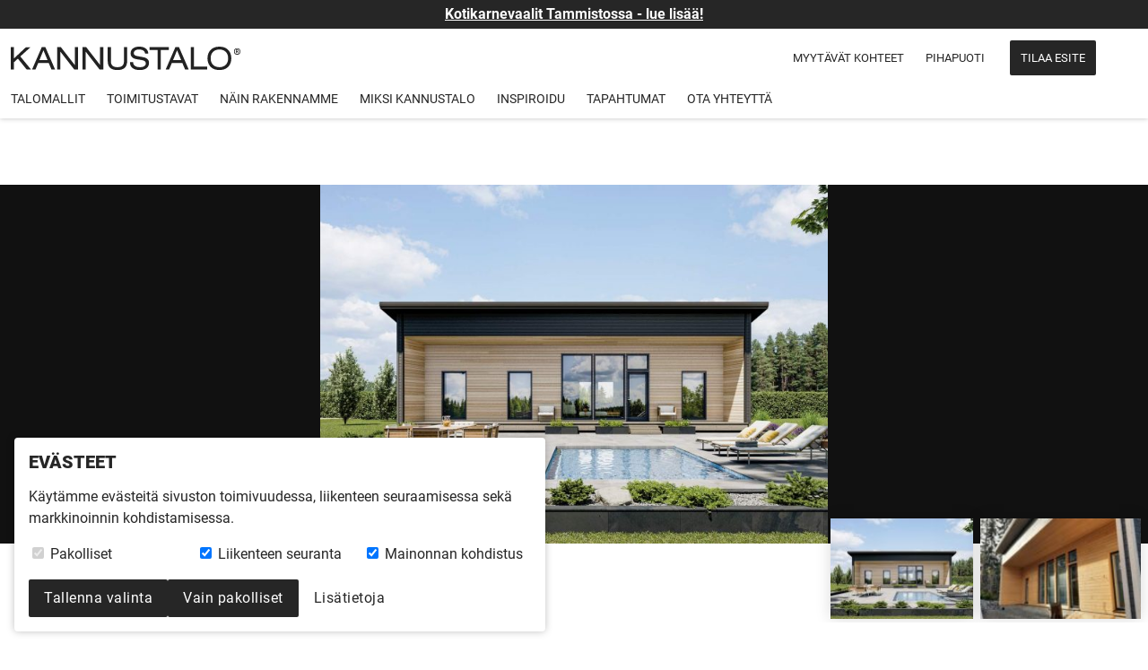

--- FILE ---
content_type: text/html; charset=UTF-8
request_url: https://www.kannustalo.fi/tapahtuma/harmaja-esittely-vantaalla-4/
body_size: 10037
content:
<!DOCTYPE html>
<html class="no-js" lang="fi">
	<head>
        <meta charset="utf-8">
<meta http-equiv="x-ua-compatible" content="ie=edge">
<meta name="viewport" content="width=device-width, initial-scale=1, shrink-to-fit=no">
<meta name="google-site-verification" content="DJPF1fjyPu959qZ1FOgJ8yga2ZCAE7eLI5Rcmcxeih8" />

<link rel="preload" href="/wp-content/themes/kannustalo-wp-theme/dist/styles/fonts.css?id=f0a496cb297691bddc5269cb182c4f0f" as="style">
<link href="/wp-content/themes/kannustalo-wp-theme/dist/styles/fonts.css?id=f0a496cb297691bddc5269cb182c4f0f" rel="stylesheet" media="print" onload="this.media='all'">
<noscript>
	<link href="/wp-content/themes/kannustalo-wp-theme/dist/styles/fonts.css?id=f0a496cb297691bddc5269cb182c4f0f" rel="stylesheet">
</noscript>

<link rel="preload" href="/wp-content/themes/kannustalo-wp-theme/dist/styles/main.css?id=7d686463b608a9ff18b37d5a54e9057f" as="style">
<link rel="preload" href="/wp-content/themes/kannustalo-wp-theme/dist/scripts/main.js?id=705cf15d9d4c9cbbfb3a4c792ff50c54" as="script">

<link rel="preload" href="/wp-content/themes/kannustalo-wp-theme/dist/styles/cookie-notice.css?id=5953acfbc5c92b31357c583fbbbeea24" as="style">
<link rel="preload" href="/wp-content/themes/kannustalo-wp-theme/dist/scripts/cookie-notice.js?id=02473d5ecce4e9a340521319efc72eac" as="script">


<meta name='robots' content='index, follow, max-image-preview:large, max-snippet:-1, max-video-preview:-1' />

	<!-- This site is optimized with the Yoast SEO plugin v25.7 - https://yoast.com/wordpress/plugins/seo/ -->
	<title>Harmaja-esittely Vantaalla - Kannustalo</title>
	<meta name="description" content="Harmaja-esittely Vantaalla. Tervetuloa tutustumaan Kannustaloon!" />
	<link rel="canonical" href="https://www.kannustalo.fi/tapahtuma/harmaja-esittely-vantaalla-4/" />
	<meta property="og:locale" content="fi_FI" />
	<meta property="og:type" content="article" />
	<meta property="og:title" content="Harmaja-esittely Vantaalla - Kannustalo" />
	<meta property="og:description" content="Harmaja-esittely Vantaalla. Tervetuloa tutustumaan Kannustaloon!" />
	<meta property="og:url" content="https://www.kannustalo.fi/tapahtuma/harmaja-esittely-vantaalla-4/" />
	<meta property="og:site_name" content="Kannustalo" />
	<meta property="article:publisher" content="https://www.facebook.com/Kannustalo/" />
	<meta property="article:modified_time" content="2022-11-09T07:21:50+00:00" />
	<meta property="og:image" content="https://www.kannustalo.fi/wp-content/uploads/2018/03/harmaja_128-1024x724.jpg" />
	<meta property="og:image:width" content="2000" />
	<meta property="og:image:height" content="1333" />
	<meta property="og:image:type" content="image/jpeg" />
	<meta name="twitter:card" content="summary_large_image" />
	<meta name="twitter:site" content="@Kannustalo" />
	<script type="application/ld+json" class="yoast-schema-graph">{"@context":"https://schema.org","@graph":[{"@type":"WebPage","@id":"https://www.kannustalo.fi/tapahtuma/harmaja-esittely-vantaalla-4/","url":"https://www.kannustalo.fi/tapahtuma/harmaja-esittely-vantaalla-4/","name":"Harmaja-esittely Vantaalla - Kannustalo","isPartOf":{"@id":"https://www.kannustalo.fi/#website"},"datePublished":"2022-11-08T12:48:25+00:00","dateModified":"2022-11-09T07:21:50+00:00","description":"Harmaja-esittely Vantaalla. Tervetuloa tutustumaan Kannustaloon!","breadcrumb":{"@id":"https://www.kannustalo.fi/tapahtuma/harmaja-esittely-vantaalla-4/#breadcrumb"},"inLanguage":"fi","potentialAction":[{"@type":"ReadAction","target":["https://www.kannustalo.fi/tapahtuma/harmaja-esittely-vantaalla-4/"]}]},{"@type":"BreadcrumbList","@id":"https://www.kannustalo.fi/tapahtuma/harmaja-esittely-vantaalla-4/#breadcrumb","itemListElement":[{"@type":"ListItem","position":1,"name":"Etusivu","item":"https://www.kannustalo.fi/"},{"@type":"ListItem","position":2,"name":"Tapahtumat","item":"https://www.kannustalo.fi/tapahtuma/"},{"@type":"ListItem","position":3,"name":"Harmaja-esittely Vantaalla"}]},{"@type":"WebSite","@id":"https://www.kannustalo.fi/#website","url":"https://www.kannustalo.fi/","name":"Kannustalo","description":"Kauneutta ja Laatua. Me rakennamme taloja, mutta ensisijaisesti kuitenkin - Me teemme Koteja.","publisher":{"@id":"https://www.kannustalo.fi/#organization"},"potentialAction":[{"@type":"SearchAction","target":{"@type":"EntryPoint","urlTemplate":"https://www.kannustalo.fi/?s={search_term_string}"},"query-input":{"@type":"PropertyValueSpecification","valueRequired":true,"valueName":"search_term_string"}}],"inLanguage":"fi"},{"@type":"Organization","@id":"https://www.kannustalo.fi/#organization","name":"Kannustalo Oy","url":"https://www.kannustalo.fi/","logo":{"@type":"ImageObject","inLanguage":"fi","@id":"https://www.kannustalo.fi/#/schema/logo/image/","url":"https://www.kannustalo.fi/wp-content/uploads/2014/11/kannustalo-logo.png","contentUrl":"https://www.kannustalo.fi/wp-content/uploads/2014/11/kannustalo-logo.png","width":174,"height":24,"caption":"Kannustalo Oy"},"image":{"@id":"https://www.kannustalo.fi/#/schema/logo/image/"},"sameAs":["https://www.facebook.com/Kannustalo/","https://x.com/Kannustalo","https://www.instagram.com/kannustalo/","https://www.linkedin.com/company/kannustalo","https://fi.pinterest.com/kannustalo/","https://www.youtube.com/user/KannustaloOy/"]}]}</script>
	<!-- / Yoast SEO plugin. -->


<link rel='stylesheet' id='ktalo-main-css' href='https://www.kannustalo.fi/wp-content/themes/kannustalo-wp-theme/dist/styles/main.css?id=7d686463b608a9ff18b37d5a54e9057f' type='text/css' media='' />
<link rel='stylesheet' id='ktalo-cookie-notice-css' href='https://www.kannustalo.fi/wp-content/themes/kannustalo-wp-theme/dist/styles/cookie-notice.css?id=5953acfbc5c92b31357c583fbbbeea24' type='text/css' media='' />
<script src="https://www.kannustalo.fi/wp-content/themes/kannustalo-wp-theme/dist/scripts/main.js?id=705cf15d9d4c9cbbfb3a4c792ff50c54" id="ktalo-main-js" defer data-wp-strategy="defer"></script>
<script src="https://www.kannustalo.fi/wp-content/themes/kannustalo-wp-theme/dist/scripts/cookie-notice.js?id=02473d5ecce4e9a340521319efc72eac" id="ktalo-cookie-notice-js" defer data-wp-strategy="defer"></script>
<script src="https://www.kannustalo.fi/wp-content/themes/kannustalo-wp-theme/dist/scripts/jquery-scripts.js?id=3bc50dae56966d023ec118a84ea966b8" id="ktalo-jquery-scripts-js" defer data-wp-strategy="defer"></script>
<link rel="https://api.w.org/" href="https://www.kannustalo.fi/wp-json/" /><link rel="alternate" title="JSON" type="application/json" href="https://www.kannustalo.fi/wp-json/wp/v2/tapahtuma/27129" /><link rel="alternate" title="oEmbed (JSON)" type="application/json+oembed" href="https://www.kannustalo.fi/wp-json/oembed/1.0/embed?url=https%3A%2F%2Fwww.kannustalo.fi%2Ftapahtuma%2Fharmaja-esittely-vantaalla-4%2F" />
<link rel="alternate" title="oEmbed (XML)" type="text/xml+oembed" href="https://www.kannustalo.fi/wp-json/oembed/1.0/embed?url=https%3A%2F%2Fwww.kannustalo.fi%2Ftapahtuma%2Fharmaja-esittely-vantaalla-4%2F&#038;format=xml" />
<link rel="icon" href="https://www.kannustalo.fi/wp-content/uploads/2022/03/favicon-32x32-1.png" sizes="32x32" />
<link rel="icon" href="https://www.kannustalo.fi/wp-content/uploads/2022/03/favicon-32x32-1.png" sizes="192x192" />
<link rel="apple-touch-icon" href="https://www.kannustalo.fi/wp-content/uploads/2022/03/favicon-32x32-1.png" />
<meta name="msapplication-TileImage" content="https://www.kannustalo.fi/wp-content/uploads/2022/03/favicon-32x32-1.png" />
				<style type="text/css" id="c4wp-checkout-css">
					.woocommerce-checkout .c4wp_captcha_field {
						margin-bottom: 10px;
						margin-top: 15px;
						position: relative;
						display: inline-block;
					}
				</style>
							<style type="text/css" id="c4wp-v3-lp-form-css">
				.login #login, .login #lostpasswordform {
					min-width: 350px !important;
				}
				.wpforms-field-c4wp iframe {
					width: 100% !important;
				}
			</style>
			
  <link rel="stylesheet" href="/wp-content/themes/kannustalo-wp-theme/dist/styles/top-carousel.css?id=6027843ecef407965099a3ddc5c673d5" fetchpriority="high">
  <script src="/wp-content/themes/kannustalo-wp-theme/dist/scripts/top-carousel.js?id=12045664af2277fa8b8aa4d08f556c00" defer></script>





	<script src="https://lomakkeet.kannustalo.fi/assets/js/chat.js?ver=77718c8f6f9a7fa6" defer data-uuid="a020e354-88d2-40e3-b24f-164f567afd15"></script>
<link rel="preload" href="https://lomakkeet.kannustalo.fi/assets/css/chat.css?ver=9588c23783f4b47c" as="style" onload="this.onload=null;this.rel='stylesheet'">
<noscript>
    <link rel="stylesheet" href="https://lomakkeet.kannustalo.fi/assets/css/chat.css?ver=9588c23783f4b47c">
</noscript>

<style>.lomakkeet-chat-bubble{transform:scale(0.5);opacity:0;pointer-events:none;}</style>

<button class="lomakkeet-chat-bubble" id="lomakkeet-chat-bubble-a020e354-88d2-40e3-b24f-164f567afd15" title="Avaa chat">
    <img src="https://lomakkeet.kannustalo.fi/assets/img/icon/chat.svg" alt="Chat" class="lomakkeet-chat-bubble__icon" width="16" height="16" id="lomakkeet-chat-bubble-icon-a020e354-88d2-40e3-b24f-164f567afd15">
</button>

<script id="lomakkeet-chat-intro-a020e354-88d2-40e3-b24f-164f567afd15" type="application/json">{"id":1,"name":"Intro - nettisivut yleinen","uuid":"a020e354-88d2-40e3-b24f-164f567afd15","messages":["Tervetuloa! Mit\u00e4 n\u00e4ist\u00e4 etsit?"],"form_id":null,"created_at":"2025-10-16T16:12:13.000000Z","updated_at":"2025-10-16T16:12:13.000000Z","form":null,"buttons":[{"id":2,"uuid":"a020e61e-6315-4d99-a41c-c0f899de11fa","label":"Tilaa esitteit\u00e4","type":"choice","url":null,"choice_uuid":"a020e607-a49a-4f7b-bef8-af2704c1a6da","created_at":"2025-10-16T16:20:01.000000Z","updated_at":"2025-10-16T16:20:01.000000Z","pivot":{"chat_choice_id":1,"chat_button_id":2,"position":0}},{"id":5,"uuid":"a020e8d1-8158-4480-92e1-1e8209d7166d","label":"Minulla on kysymys","type":"choice","url":null,"choice_uuid":"a020e7f3-67af-4b58-806e-d4871d4a6ac7","created_at":"2025-10-16T16:27:34.000000Z","updated_at":"2025-10-16T16:27:34.000000Z","pivot":{"chat_choice_id":1,"chat_button_id":5,"position":0}},{"id":8,"uuid":"a0221b17-b852-412b-b54d-854890d7f30f","label":"L\u00f6yd\u00e4 alueesi myyj\u00e4","type":"link","url":"https:\/\/www.kannustalo.fi\/ota-yhteytta\/talomyyjat\/","choice_uuid":null,"created_at":"2025-10-17T06:43:58.000000Z","updated_at":"2025-10-17T06:43:58.000000Z","pivot":{"chat_choice_id":1,"chat_button_id":8,"position":0}}]}</script>

<div class="lomakkeet-chat" id="lomakkeet-chat-a020e354-88d2-40e3-b24f-164f567afd15">
    <div class="lomakkeet-chat-topbar">
        <img src="https://lomakkeet.kannustalo.fi/assets/img/kannustalo-logo-valkoinen.svg" alt="Kannustalo" width="178" height="18" class="lomakkeet-chat-heading">
        <button class="lomakkeet-chat-close-btn" id="lomakkeet-chat-close-btn-a020e354-88d2-40e3-b24f-164f567afd15" title="Sulje chat"><img src="https://lomakkeet.kannustalo.fi/assets/img/icon/close.svg" alt="Chat" width="16" height="16"></button>
    </div>

    <div class="lomakkeet-chat-conversation" id="lomakkeet-chat-conversation-a020e354-88d2-40e3-b24f-164f567afd15">
        <div class="lomakkeet-chat-messages" id="lomakkeet-chat-messages-a020e354-88d2-40e3-b24f-164f567afd15"></div>
    </div>

    <div class="lomakkeet-chat-answer-options" id="lomakkeet-chat-answer-options-a020e354-88d2-40e3-b24f-164f567afd15"></div>
</div>

<script>
	window.dataLayer = window.dataLayer || [];
	function gtag(){dataLayer.push(arguments);}

    window.addEventListener('cookie-consent', function(e) {
        if(e.detail.ad_storage === 'granted') {
			gtag('consent', 'default', e.detail);

			// GTM
            (function(w,d,s,l,i){
				w[l]=w[l]||[];w[l].push({'gtm.start':
				new Date().getTime(),event:'gtm.js'});var f=d.getElementsByTagName(s)[0],
				j=d.createElement(s),dl=l!='dataLayer'?'&l='+l:'';j.async=true;j.src=
				'https://www.googletagmanager.com/gtm.js?id='+i+dl;f.parentNode.insertBefore(j,f);
			})(window,document,'script','dataLayer','GTM-NZXGMF');

			// Meta Pixel
			!function(f,b,e,v,n,t,s)
				{if(f.fbq)return;n=f.fbq=function(){n.callMethod?
				n.callMethod.apply(n,arguments):n.queue.push(arguments)};
				if(!f._fbq)f._fbq=n;n.push=n;n.loaded=!0;n.version='2.0';
				n.queue=[];t=b.createElement(e);t.async=!0;
				t.src=v;s=b.getElementsByTagName(e)[0];
				s.parentNode.insertBefore(t,s)
			}(window, document,'script', 'https://connect.facebook.net/en_US/fbevents.js');
			fbq('init', '1869901953821716');
			fbq('track', 'PageView');
		}

		// Kannustalo custom tracking
		if(e.detail.analytics_storage === 'granted') {
			fetch(`https://analytiikka.kannustalo.fi/page-visit?page=${window.location.href}`, {
				credentials: 'include'
			});
		}
	});
</script>
<link rel="icon" type="image/png" sizes="32x32" href="/wp-content/themes/kannustalo-wp-theme/dist/images/favicon-32x32.png">
<link rel="icon" type="image/png" sizes="16x16" href="/wp-content/themes/kannustalo-wp-theme/dist/images/favicon-16x16.png">
<link rel="shortcut icon" href="/wp-content/themes/kannustalo-wp-theme/dist/images/favicon.ico">
<meta name="theme-color" content="#ffffff">
<link rel="manifest" href="/wp-content/themes/kannustalo-wp-theme/dist/images/manifest.json">

<link rel="apple-touch-icon-precomposed" sizes="180x180" href="/wp-content/themes/kannustalo-wp-theme/dist/images/apple-touch-icon-180x180-precomposed.png">
<link rel="apple-touch-icon-precomposed" sizes="152x152" href="/wp-content/themes/kannustalo-wp-theme/dist/images/apple-touch-icon-152x152-precomposed.png">
<link rel="apple-touch-icon-precomposed" sizes="144x144" href="/wp-content/themes/kannustalo-wp-theme/dist/images/apple-touch-icon-144x144-precomposed.png">
<link rel="apple-touch-icon-precomposed" sizes="120x120" href="/wp-content/themes/kannustalo-wp-theme/dist/images/apple-touch-icon-120x120-precomposed.png">
<link rel="apple-touch-icon-precomposed" sizes="114x114" href="/wp-content/themes/kannustalo-wp-theme/dist/images/apple-touch-icon-114x114-precomposed.png">
<link rel="apple-touch-icon-precomposed" sizes="76x76" href="/wp-content/themes/kannustalo-wp-theme/dist/images/apple-touch-icon-76x76-precomposed.png">
<link rel="apple-touch-icon-precomposed" sizes="72x72" href="/wp-content/themes/kannustalo-wp-theme/dist/images/apple-touch-icon-72x72-precomposed.png">
<link rel="apple-touch-icon-precomposed" href="/wp-content/themes/kannustalo-wp-theme/dist/images/apple-touch-icon-180x180-precomposed.png">

<link rel="mask-icon" href="/wp-content/themes/kannustalo-wp-theme/dist/images/safari-pinned-tab.svg" color="#222222">
<meta name="msapplication-config" content="/wp-content/themes/kannustalo-wp-theme/dist/images/browserconfig.xml">

<link href="/wp-content/themes/kannustalo-wp-theme/dist/styles/print.css?id=cc184fa7e78e1b376187131ac6c1c4e1" rel="stylesheet" media="print">
    </head>

    <body data-rsssl=1 class="wp-singular tapahtuma-template-default single single-tapahtuma postid-27129 wp-theme-kannustalo-wp-theme harmaja-esittely-vantaalla-4">
        

        <header class="header" role="banner">
  <a href="https://www.kannustalo.fi/tapahtuma/kotikarnevaalit-tammistossa/" class="banner-notification">Kotikarnevaalit Tammistossa - lue lisää!</a>

  <div class="header__wrapper">
    <div class="header__top">
      <a class="brand" href="https://www.kannustalo.fi/" aria-label="Siirry etusivulle" title="Siirry etusivulle">
        <img src="/wp-content/themes/kannustalo-wp-theme/dist/images/kannustalo-logo.svg" alt="Kannustalon logo" width="178" height="18">
      </a>

      <nav class="nav nav--top" aria-label="Ylävalikko">
	<div class="nav__menu">
                    <ul id="menu-ylavalikko" class="navbar-nav"><li class="menu-myytavat-kohteet"><a href="https://www.kannustalo.fi/kohteet/">Myytävät kohteet</a></li>
<li class="menu-pihapuoti"><a href="https://kauppa.kannustalo.fi/">Pihapuoti</a></li>
<li class="btn--menu-cta menu-tilaa-esite"><a href="https://www.kannustalo.fi/tilaa-esite/">Tilaa esite</a></li>
</ul>
        	</div>
</nav>

      <a href="https://www.kannustalo.fi/mallisto/suosikit/" class="header__icon-btn" title="Omat suosikit" aria-label="Omat suosikit">
        <svg xmlns="http://www.w3.org/2000/svg" viewBox="0 0 62.3 55"><path d="M43.9 3.6a14.8 14.8 0 0 1 13 21.9v.2C51.6 36.2 37 47.2 31.1 50.9c-5.9-3.7-20.5-14.7-25.7-25.3v-.2a14.8 14.8 0 0 1 13-21.9c2.3 0 5.9.9 10.3 5.1l2.5 2.4 2.5-2.4c4.3-4.1 7.9-5 10.2-5m0-3.6c-5 0-9.4 2.9-12.8 6.1C27.8 2.9 23.3 0 18.4 0A18.4 18.4 0 0 0 2.2 27.2C8.7 40.3 27.3 53 31.1 55c3.8-2 22.4-14.7 28.9-27.8A18.5 18.5 0 0 0 43.9 0z" class="border"/><path fill="none" d="M43.9 0c-5 0-9.4 2.9-12.8 6.1C27.8 2.9 23.3 0 18.4 0A18.4 18.4 0 0 0 2.2 27.2C8.7 40.3 27.3 53 31.1 55c3.8-2 22.4-14.7 28.9-27.8A18.5 18.5 0 0 0 43.9 0z" class="fill"/></svg>      </a>

      <button type="button" class="btn btn--toggle-menu right" id="btn--toggle-menu" aria-label="Avaa päävalikko"><span class="line"></span></button>
    </div>

    <nav class="nav nav--main" aria-label="Päävalikko">
    <div class="nav__menu">
                    <ul id="menu-paavalikko" class="navbar-nav"><li class="dropdown menu-talomallit"><a class="nav-link-dropdown" href="https://www.kannustalo.fi/mallisto/">Talomallit</a><button class="btn btn--toggle-dropdown" aria-label="Näytä alavalikko"><img src="/wp-content/themes/kannustalo-wp-theme/dist/images/icons/arrow-down.svg" alt="" width="16" height="16" class="" loading="lazy"></button>
<ul class="dropdown-menu">
	<li class="menu-hintapeli"><a href="https://www.kannustalo.fi/suunnittele-itse/">Hintapeli</a></li>
	<li class="menu-haku"><a href="https://www.kannustalo.fi/mallisto/#mallihaku">Haku</a></li>
	<li class="menu-auma"><a href="https://www.kannustalo.fi/talomalli/auma/">Auma</a></li>
	<li class="menu-aurora"><a href="https://www.kannustalo.fi/talomalli/aurora/">Aurora</a></li>
	<li class="menu-fregatti"><a href="https://www.kannustalo.fi/talomalli/fregatti/">Fregatti</a></li>
	<li class="menu-harmaja"><a href="https://www.kannustalo.fi/talomalli/harmaja/">Harmaja</a></li>
	<li class="menu-lato"><a href="https://www.kannustalo.fi/talomalli/lato/">Lato</a></li>
	<li class="menu-maininki"><a href="https://www.kannustalo.fi/talomalli/maininki/">Maininki</a></li>
	<li class="menu-maisema"><a href="https://www.kannustalo.fi/talomalli/maisema/">Maisema</a></li>
	<li class="menu-musta"><a href="https://www.kannustalo.fi/talomalli/musta/">MustA</a></li>
	<li class="menu-optimi"><a href="https://www.kannustalo.fi/talomalli/optimi/">Optimi</a></li>
	<li class="menu-rauhala"><a href="https://www.kannustalo.fi/talomalli/rauhala/">Rauhala</a></li>
	<li class="menu-suomi"><a href="https://www.kannustalo.fi/talomalli/suomi/">Suomi</a></li>
	<li class="menu-vapaus"><a href="https://www.kannustalo.fi/talomalli/vapaus/">Vapaus</a></li>
	<li class="menu-vihervaara"><a href="https://www.kannustalo.fi/talomalli/vihervaara/">Vihervaara</a></li>
	<li class="menu-villinki"><a href="https://www.kannustalo.fi/talomalli/villinki/">Villinki</a></li>
	<li class="menu-paritalot"><a href="https://www.kannustalo.fi/talomalli/paritalot/">Paritalot</a></li>
	<li class="menu-piharakennukset"><a href="https://www.kannustalo.fi/piharakennukset/">Piharakennukset</a></li>
	<li class="menu-kaikki"><a href="https://www.kannustalo.fi/mallisto/">Kaikki</a></li>
</ul>
</li>
<li class="dropdown menu-toimitustavat"><a class="nav-link-dropdown" href="https://www.kannustalo.fi/talopaketit/">Toimitustavat</a><button class="btn btn--toggle-dropdown" aria-label="Näytä alavalikko"><img src="/wp-content/themes/kannustalo-wp-theme/dist/images/icons/arrow-down.svg" alt="" width="16" height="16" class="" loading="lazy"></button>
<ul class="dropdown-menu">
	<li class="menu-muuttovalmis"><a href="https://www.kannustalo.fi/talopaketit/muuttovalmis/">Muuttovalmis</a></li>
	<li class="menu-sisusta-itse"><a href="https://www.kannustalo.fi/talopaketit/sisusta-itse/">Sisusta itse</a></li>
	<li class="menu-elementtitoimitus"><a href="https://www.kannustalo.fi/talopaketit/elementtitoimitus/">Elementtitoimitus</a></li>
	<li class="menu-vertailutaulukko"><a href="https://www.kannustalo.fi/talopaketit/vertaile/">Vertailutaulukko</a></li>
	<li class="menu-kotisi-muuntelu"><a href="https://www.kannustalo.fi/toimitustavat/muuntelu/">Kotisi muuntelu</a></li>
	<li class="menu-yksi-pohja-monta-tyylia"><a href="https://www.kannustalo.fi/toimitustavat/yksi-pohja-monta-tyylia/">Yksi pohja – monta tyyliä</a></li>
	<li class="menu-arkkitehtipalvelu"><a href="https://www.kannustalo.fi/talomalli/arkkitehtipalvelu/">Arkkitehti­palvelu</a></li>
</ul>
</li>
<li class="dropdown menu-nain-rakennamme"><a class="nav-link-dropdown" href="https://www.kannustalo.fi/nain-rakennamme/">Näin rakennamme</a><button class="btn btn--toggle-dropdown" aria-label="Näytä alavalikko"><img src="/wp-content/themes/kannustalo-wp-theme/dist/images/icons/arrow-down.svg" alt="" width="16" height="16" class="" loading="lazy"></button>
<ul class="dropdown-menu">
	<li class="menu-rakentamisen-vaiheet"><a href="https://www.kannustalo.fi/nain-rakennamme/rakentajan-opas/">Raken­tamisen vaiheet</a></li>
	<li class="menu-seinarakenne-ja-perustus"><a href="https://www.kannustalo.fi/nain-rakennamme/seinarakenne/">Seinärakenne ja perustus</a></li>
	<li class="menu-kotimaailma"><a href="https://www.kannustalo.fi/nain-rakennamme/kotimaailma/">Kotimaailma</a></li>
	<li class="menu-paljonko-maksaa-rakentaa-talo"><a href="https://www.kannustalo.fi/nain-rakennamme/paljonko-maksaa-rakentaa-talo/">Paljonko maksaa rakentaa talo?</a></li>
	<li class="menu-usein-kysyttya"><a href="https://www.kannustalo.fi/usein-kysytyt-kysymykset/">Usein kysyttyä</a></li>
	<li class="menu-sisustus"><a href="https://www.kannustalo.fi/nain-rakennamme/sisustus/">Sisustus</a></li>
	<li class="menu-vinkkeja-rakentajalle"><a href="https://www.kannustalo.fi/nain-rakennamme/vinkkeja-rakentajalle/">Vinkkejä rakentajalle</a></li>
</ul>
</li>
<li class="dropdown menu-miksi-kannustalo"><a class="nav-link-dropdown" href="https://www.kannustalo.fi/miksi-kannustalo/">Miksi Kannustalo</a><button class="btn btn--toggle-dropdown" aria-label="Näytä alavalikko"><img src="/wp-content/themes/kannustalo-wp-theme/dist/images/icons/arrow-down.svg" alt="" width="16" height="16" class="" loading="lazy"></button>
<ul class="dropdown-menu">
	<li class="menu-aito-kannustalo"><a href="https://www.kannustalo.fi/miksi-kannustalo/aito-kannustalo/">Aito Kannustalo</a></li>
	<li class="menu-kannustaloeko"><a href="https://www.kannustalo.fi/miksi-kannustalo/kannustaloeko/">KannustaloEKO</a></li>
	<li class="menu-hengittava-seinarakenne"><a href="https://www.kannustalo.fi/miksi-kannustalo/hengittava-talo/">Hengittävä seinärakenne</a></li>
	<li class="menu-hintaturva"><a href="https://www.kannustalo.fi/miksi-kannustalo/hintaturva/">Hintaturva</a></li>
	<li class="menu-uskaltaako-nyt-rakentaa"><a href="https://www.kannustalo.fi/uskaltaako-nyt-rakentaa/">Uskaltaako nyt rakentaa?</a></li>
	<li class="menu-talotoimittajan-valinta"><a href="https://www.kannustalo.fi/miksi-kannustalo/talotoimittajan-valinta/">Talotoimittajan valinta</a></li>
	<li class="menu-tutkittua-tyytyvaisyytta"><a href="https://www.kannustalo.fi/tutkittua-tyytyvaisyytta/">Tutkittua tyytyväisyyttä</a></li>
	<li class="menu-kannustalon-taloustietoja"><a href="https://www.kannustalo.fi/kannustalon-tulos/">Kannustalon taloustietoja</a></li>
</ul>
</li>
<li class="dropdown menu-inspiroidu"><a class="nav-link-dropdown" href="https://www.kannustalo.fi/inspiroidu/">Inspiroidu</a><button class="btn btn--toggle-dropdown" aria-label="Näytä alavalikko"><img src="/wp-content/themes/kannustalo-wp-theme/dist/images/icons/arrow-down.svg" alt="" width="16" height="16" class="" loading="lazy"></button>
<ul class="dropdown-menu">
	<li class="menu-rakentajatarinat"><a href="https://www.kannustalo.fi/inspiroidu/kauneimmat-kodit/">Rakentajatarinat</a></li>
	<li class="menu-virtuaalikierrokset"><a href="https://www.kannustalo.fi/inspiroidu/virtuaalikierrokset/">Virtuaalikierrokset</a></li>
	<li class="menu-blogit-ja-some"><a href="https://www.kannustalo.fi/inspiroidu/kannustalo-suosittelee/">Blogit ja some</a></li>
	<li class="menu-messumenestyjat"><a href="https://www.kannustalo.fi/inspiroidu/messumenestyjat/">Messumenestyjät</a></li>
	<li class="menu-yritys"><a href="https://www.kannustalo.fi/inspiroidu/yritys/">Yritys</a></li>
	<li class="menu-sisustajat"><a href="https://www.kannustalo.fi/inspiroidu/sisustajat/">Sisustajat</a></li>
	<li class="menu-asiakkaiden-kuvat"><a href="https://www.kannustalo.fi/inspiroidu/asiakkaiden-kuvat/">Asiakkaiden kuvat</a></li>
	<li class="menu-videot"><a href="https://www.kannustalo.fi/inspiroidu/kannustalo-videot/">Videot</a></li>
</ul>
</li>
<li class="menu-tapahtumat"><a href="https://www.kannustalo.fi/tapahtumat/">Tapahtumat</a></li>
<li class="dropdown menu-ota-yhteytta"><a class="nav-link-dropdown" href="https://www.kannustalo.fi/ota-yhteytta/">Ota yhteyttä</a><button class="btn btn--toggle-dropdown" aria-label="Näytä alavalikko"><img src="/wp-content/themes/kannustalo-wp-theme/dist/images/icons/arrow-down.svg" alt="" width="16" height="16" class="" loading="lazy"></button>
<ul class="dropdown-menu">
	<li class="menu-talomyyjat"><a href="https://www.kannustalo.fi/ota-yhteytta/talomyyjat/">Talo­myyjät</a></li>
	<li class="menu-tehdas"><a href="https://www.kannustalo.fi/ota-yhteytta/tehdas/">Tehdas</a></li>
	<li class="menu-laskutus"><a href="https://www.kannustalo.fi/laskutus/">Laskutus</a></li>
	<li class="menu-tietojen-muutos"><a href="https://www.kannustalo.fi/laskutus/tietojen-muutos/">Tietojen muutos</a></li>
	<li class="menu-palaute"><a href="https://www.kannustalo.fi/ota-yhteytta/palaute/">Palaute</a></li>
	<li class="menu-tyopaikat"><a href="https://www.kannustalo.fi/ota-yhteytta/tyopaikat/">Työpaikat</a></li>
</ul>
</li>
</ul>
                            <ul id="menu-ylavalikko-1" class="navbar-nav navbar-nav--top-mobile"><li class="menu-myytavat-kohteet"><a href="https://www.kannustalo.fi/kohteet/">Myytävät kohteet</a></li>
<li class="menu-pihapuoti"><a href="https://kauppa.kannustalo.fi/">Pihapuoti</a></li>
<li class="btn--menu-cta menu-tilaa-esite"><a href="https://www.kannustalo.fi/tilaa-esite/">Tilaa esite</a></li>
</ul>
            </div>
</nav>
  </div>
</header>
        <main class="main main--banner">
                
    <div class="event-single" >
					<section class="top-carousel top-carousel--has-thumbnails" id="top-carousel">
  <div class="top-carousel__images" role="presentation">
    
          
      <img width="1024" height="724" src="https://www.kannustalo.fi/wp-content/uploads/2018/03/harmaja_128-1024x724.jpg" class="top-carousel__image top-carousel__image--active" alt="harmaja_128" loading="" fetchpriority="high" sizes="(max-width: 1080px) 100vw, 50vw" itemprop="" id="top-carousel-image-24423" decoding="async" srcset="https://www.kannustalo.fi/wp-content/uploads/2018/03/harmaja_128-1024x724.jpg 1024w, https://www.kannustalo.fi/wp-content/uploads/2018/03/harmaja_128-300x212.jpg 300w, https://www.kannustalo.fi/wp-content/uploads/2018/03/harmaja_128-768x543.jpg 768w, https://www.kannustalo.fi/wp-content/uploads/2018/03/harmaja_128-800x566.jpg 800w, https://www.kannustalo.fi/wp-content/uploads/2018/03/harmaja_128-480x339.jpg 480w, https://www.kannustalo.fi/wp-content/uploads/2018/03/harmaja_128-320x226.jpg 320w, https://www.kannustalo.fi/wp-content/uploads/2018/03/harmaja_128-160x113.jpg 160w, https://www.kannustalo.fi/wp-content/uploads/2018/03/harmaja_128-707x500.jpg 707w, https://www.kannustalo.fi/wp-content/uploads/2018/03/harmaja_128.jpg 1403w" />
          
      <img width="1024" height="640" src="https://www.kannustalo.fi/wp-content/uploads/2022/11/harmaja-vantaa-1024x640.jpg" class="top-carousel__image" alt="harmaja-vantaa" loading="lazy" fetchpriority="" sizes="(max-width: 1080px) 100vw, 50vw" itemprop="" id="top-carousel-image-27131" decoding="async" srcset="https://www.kannustalo.fi/wp-content/uploads/2022/11/harmaja-vantaa-1024x640.jpg 1024w, https://www.kannustalo.fi/wp-content/uploads/2022/11/harmaja-vantaa-300x188.jpg 300w, https://www.kannustalo.fi/wp-content/uploads/2022/11/harmaja-vantaa-768x480.jpg 768w, https://www.kannustalo.fi/wp-content/uploads/2022/11/harmaja-vantaa-1536x960.jpg 1536w, https://www.kannustalo.fi/wp-content/uploads/2022/11/harmaja-vantaa-800x500.jpg 800w, https://www.kannustalo.fi/wp-content/uploads/2022/11/harmaja-vantaa-480x300.jpg 480w, https://www.kannustalo.fi/wp-content/uploads/2022/11/harmaja-vantaa-320x200.jpg 320w, https://www.kannustalo.fi/wp-content/uploads/2022/11/harmaja-vantaa-160x100.jpg 160w, https://www.kannustalo.fi/wp-content/uploads/2022/11/harmaja-vantaa.jpg 1600w" />
      </div>

      <div class="top-carousel__thumbnails" id="top-carousel-thumbnails">
              <img src="https://www.kannustalo.fi/wp-content/uploads/2018/03/harmaja_128-160x113.jpg" width="1403" height="992" alt="Lisäkuva 1" class="top-carousel__thumbnail" data-target="top-carousel-image-24423" loading="lazy">
              <img src="https://www.kannustalo.fi/wp-content/uploads/2022/11/harmaja-vantaa-160x100.jpg" width="1600" height="1000" alt="Lisäkuva 2" class="top-carousel__thumbnail" data-target="top-carousel-image-27131" loading="lazy">
          </div>
  </section>		
		<section class="section-content section-content--half model-single__content">
			<div>
				<h1 >Harmaja-esittely Vantaalla</h1>

                                    <p class="info-box"><b>Huom!</b> Tapahtuma on päättynyt.</p>
                
				<p class="text-large" id="event-datetime">
                    <time datetime="2022-11-16" >
                        ke 16.11.2022
                    </time>

                    
                                            <br>klo 17-19
                                    </p>

                <p>
                                            <div itemprop="location" itemtype="https://schema.org/Place" itemscope>
                            <span itemprop="address">Vantaa</span>
                        </div>
                                    </p>

                
                
                                                            
                        <a class="modal" href="https://www.kannustalo.fi/wp-content/uploads/2022/11/harmaja-vantaa-pohja.png">
                            <img width="800" height="705" src="https://www.kannustalo.fi/wp-content/uploads/2022/11/harmaja-vantaa-pohja-800x705.png" class="attachment-tablet-horizontal size-tablet-horizontal" alt="Esittelykohteen pohjakuva" sizes="(max-width: 640px) 100vw, 37rem" loading="lazy" decoding="async" srcset="https://www.kannustalo.fi/wp-content/uploads/2022/11/harmaja-vantaa-pohja-800x705.png 800w, https://www.kannustalo.fi/wp-content/uploads/2022/11/harmaja-vantaa-pohja-300x264.png 300w, https://www.kannustalo.fi/wp-content/uploads/2022/11/harmaja-vantaa-pohja-1024x902.png 1024w, https://www.kannustalo.fi/wp-content/uploads/2022/11/harmaja-vantaa-pohja-768x677.png 768w, https://www.kannustalo.fi/wp-content/uploads/2022/11/harmaja-vantaa-pohja-1536x1353.png 1536w, https://www.kannustalo.fi/wp-content/uploads/2022/11/harmaja-vantaa-pohja-480x423.png 480w, https://www.kannustalo.fi/wp-content/uploads/2022/11/harmaja-vantaa-pohja-320x282.png 320w, https://www.kannustalo.fi/wp-content/uploads/2022/11/harmaja-vantaa-pohja-160x141.png 160w, https://www.kannustalo.fi/wp-content/uploads/2022/11/harmaja-vantaa-pohja-567x500.png 567w, https://www.kannustalo.fi/wp-content/uploads/2022/11/harmaja-vantaa-pohja.png 1800w" />
                        </a>
                                    			</div>

			<div>
				<div >
                    <p><strong>Talomalli:</strong> Harmaja 128 / muunnos<br />
<strong>Huoneistoala:</strong> 125,0 m<sup>2</sup><br />
<strong>Kerrosala:</strong> 140,0 m<sup>2</sup><br />
<strong>Toimitustapa:</strong> Sisusta itse Plus -toimitus <sup><a href="https://www.kannustalo.fi/nain-rakennamme/toimitustavat/sisusta-itse/">(?)</a></sup><br />
<strong>Esittelyvaihe:</strong> Levyvalmis <sup><a href="https://www.kannustalo.fi/tapahtumat/esittelyvaiheet/">(?)</a></sup><br />
<strong>Lämmitys:</strong> Vesikiertoinen lattialämmitys, poistoilmalämpöpumppu.<br />
Koneellinen ilmanvaihto lämmöntalteenotolla.</p>
<p>Talopaketti toimitettu viikolla 30/2022.</p>
<hr />
<h3>Sisusta itse Plus -toimitus</h3>
<p>Sisusta itse Plussassa me teemme tavallisen <a href="https://www.kannustalo.fi/nain-rakennamme/toimitustavat/sisusta-itse/">Sisusta itse -toimituksen</a> lisäksi kaikki vesieristys- ja laatoitustyöt, sekä tasoitamme ja maalaamme kipsilevypinnat.</p>


                    
                                    </div>
			</div>
        </section>

        
                    <section class="section-content">
                <h2 class="text-center">Ammatti&shy;laisemme apunasi</h2>
                <div class="resaler-list" id="resaler-list"><div class="resaler-list__item" data-position="random"><a href="https://www.kannustalo.fi/ota-yhteytta/myyjat/sirkku-kontinen/"><img src="https://www.kannustalo.fi/wp-content/uploads/2016/06/sirkku-kontinen-pieni.jpg" width="240" height="200" loading="lazy" class="resaler-list__image" alt="Sirkku Kontinen henkilökuva"></a><a href="https://www.kannustalo.fi/ota-yhteytta/myyjat/sirkku-kontinen/"><h3 class="resaler-list__name">Sirkku Kontinen</h3></a><a href="tel:050 538 0268" class="resaler-list__phone">050 538 0268</a><a href="mailto:sirkku.kontinen@kannustalo.fi" class="resaler-list__email">sirkku.kontinen@kannustalo.fi</a><p>Uusimaa, Kanta-Häme</p><a href="https://www.kannustalo.fi/ota-yhteytta/myyjat/sirkku-kontinen/" class="btn resaler-list__btn">Ota yhteyttä Sirkkuun</a></div></div>
            </section>
        
        
        
        <section class="section-with-bg newsletter-form">
    <div class="section-inner">
        <h2 class="text-center">Tilaa uutiskirjeemme</h2>
        <p class="text--large" style="text-align: center; margin-bottom: 0.5rem;">Saat ensimmäisenä tietoa alueesi taloesittelyistä, uutuuksista sekä tarjouksista.</p>
<p style="margin-top: 0px; text-align: center;">Tilaamalla hyväksyt <a href="https://www.kannustalo.fi/kayttoehdot/">Käyttöehtomme</a> ja <a href="https://www.kannustalo.fi/kayttoehdot/tietosuojaseloste/">Tietosuojaselosteen</a>.</p>

        <script src="https://lomakkeet.kannustalo.fi/assets/js/form.js?ver=af5b0b2ae72f2bf8" defer></script>
<link rel="preload" href="https://lomakkeet.kannustalo.fi/assets/css/newsletter-form.css?ver=045e054c9c4b975c" as="style" onload="this.onload=null;this.rel='stylesheet'">
<noscript>
    <link rel="stylesheet" href="https://lomakkeet.kannustalo.fi/assets/css/newsletter-form.css?ver=045e054c9c4b975c">
</noscript>

<form id="lomakkeet-form" class="lomakkeet-newsletter-form" action="https://lomakkeet.kannustalo.fi/uutiskirje-lomake" method="POST">
    <input type="email" name="email" id="email" required placeholder="Sähköpostiosoite*" aria-label="Sähköpostiosoite">

    <input type="text" name="postal_code" id="postal_code" required placeholder="Postinumero*" aria-label="Postinumero">

    <div class="totally-innocent-field" aria-hidden="true">
    <label for="delivery_address">Olen robotti</label>
    <input type="text" name="delivery_address" id="delivery_address" tabindex="-1" autocomplete="off">
</div>
    <button class="btn btn--invert" id="lomakkeet-submit-btn">Tilaa</button>

    <div id="lomakkeet-errors" class="errors"></div>
</form>
    </div>

    <img width="1024" height="683" src="https://www.kannustalo.fi/wp-content/uploads/2016/07/willa-aawa-002-1024x683.jpg" class="section-with-bg__image" alt="" loading="lazy" sizes="100vw" decoding="async" srcset="https://www.kannustalo.fi/wp-content/uploads/2016/07/willa-aawa-002.jpg 1024w, https://www.kannustalo.fi/wp-content/uploads/2016/07/willa-aawa-002-300x200.jpg 300w, https://www.kannustalo.fi/wp-content/uploads/2016/07/willa-aawa-002-800x534.jpg 800w, https://www.kannustalo.fi/wp-content/uploads/2016/07/willa-aawa-002-480x320.jpg 480w, https://www.kannustalo.fi/wp-content/uploads/2016/07/willa-aawa-002-320x213.jpg 320w, https://www.kannustalo.fi/wp-content/uploads/2016/07/willa-aawa-002-160x107.jpg 160w" />
</section>
        <section class="section-content section-content--wide brochures" style="background-image: url(https://www.kannustalo.fi/wp-content/uploads/2025/01/maisema-101-ulko.jpg)">
	<div class="brochures__content fadein-effect fadein-effect--up">
		<h2>Tilaa uusi Maisema-mallisto ilmaiseksi kotiisi!</h2>
		<p class="text-ingress"></p>
		<p><a href="https://www.kannustalo.fi/tilaa-esite/" class="btn btn--inline btn--invert">Tilaa esite</a></p>
	</div>
</section>            </div>
        </main>

        <script src="/wp-content/themes/kannustalo-wp-theme/dist/scripts/popup-notification.js?id=61fbe9c3c7039a4cae6e72af6fa47ff2" defer></script>

    <link rel="preload" href="/wp-content/themes/kannustalo-wp-theme/dist/styles/popup-notification.css?id=f830cac2c3f51550b88dae239751fbd7" as="style" onload="this.onload=null;this.rel='stylesheet'">
    <noscript>
        <link rel="stylesheet" href="/wp-content/themes/kannustalo-wp-theme/dist/styles/popup-notification.css?id=f830cac2c3f51550b88dae239751fbd7">
    </noscript>

    <div class="popup__background" id="ktalo-popup" data-id="popup-34870" data-interval="345600" data-inherit="" title="Sulje klikkaamalla">
        <div class="popup popup--normal" title="">
            <div class="popup__image" data-background-image="https://www.kannustalo.fi/wp-content/uploads/2025/12/tammisto-kotikarnevaalit-800x442.jpg">
                <p class="popup__heading">Koti&shy;karne&shy;vaalit Tammis&shy;tossa!</p>
            </div>

            <div class="popup__content-wrapper">
                <div class="popup__content">
                                                                                <p class="popup__text">Kannustalon Kotimaailma juhlii 1-vuotissyntymäpäiväänsä, juhlistamme syntymäpäivää Kotikarnevaalin merkeissä, tervetuloa!</p>
                            
                            <a href="https://www.kannustalo.fi/tapahtuma/kotikarnevaalit-tammistossa/?utm_source=popup" target="" class="btn btn--inline">Avaa tapahtuma</a>
                                            </div>
            </div>

            <button class="popup__close-btn" id="ktalo-popup-close-btn" title="Sulje klikkaamalla">X</button>
        </div>
    </div>

        

        <section class="section-content contact-us">
    <h3 class="contact-us__heading">Kysy lisää - aloitetaan yhdessä kotisi suunnittelu</h3>
    <p>Olitpa vasta haaveiluvaiheessa tai jo valmiina toteutukseen, talomyyjämme auttavat sinua suunnittelemaan juuri sinulle sopivan kodin.</p>
    <div class="btn-group btn-group--center contact-us__links">
                    <a href="https://www.kannustalo.fi/ota-yhteytta/talomyyjat/" class="btn btn--invert btn--inline">Etsi lähin myyjäsi</a>
                    <a href="https://www.kannustalo.fi/ota-yhteytta/" class="btn btn--invert btn--inline">Ota yhteyttä</a>
                    <a href="https://www.kannustalo.fi/tilaa-esite/" class="btn btn--invert btn--inline">Tilaa esite</a>
            </div>
</section>	
<footer class="page-footer">
	<div class="footer-wrapper">
		<nav class="page-footer__menu hidden-print" aria-label="Alatunniste valikko">
			<div class="row row-padding">
				<div id="menu-footer-navigation-1" class="page-footer__menu__block small-6 medium-3 columns"><ul class="menu"><li class="menu-tilaa-esite"><a href="https://www.kannustalo.fi/tilaa-esite/">Tilaa esite</a></li>
<li class="menu-palaute"><a href="https://www.kannustalo.fi/ota-yhteytta/palaute/">Palaute</a></li>
</ul></div><div id="menu-footer-navigation-2" class="page-footer__menu__block small-6 medium-3 columns"><ul class="menu"><li class="menu-talomyyjat"><a href="https://www.kannustalo.fi/ota-yhteytta/talomyyjat/">Talo&shy;myyjät</a></li>
<li class="menu-usein-kysyttya"><a href="https://www.kannustalo.fi/usein-kysytyt-kysymykset/">Usein kysyttyä</a></li>
</ul></div><div id="menu-footer-navigation-3" class="page-footer__menu__block small-6 medium-3 columns"><ul class="menu"><li class="menu-yhteystiedot"><a href="https://www.kannustalo.fi/ota-yhteytta/tehdas/">Yhteystiedot</a></li>
<li class="menu-omat-suosikit"><a href="https://www.kannustalo.fi/mallisto/suosikit/">Omat suosikit</a></li>
</ul></div><div id="menu-footer-navigation-4" class="page-footer__menu__block small-6 medium-3 columns"><ul class="menu"><li class="menu-tyopaikat"><a href="https://www.kannustalo.fi/ota-yhteytta/tyopaikat/">Työpaikat</a></li>
<li class="menu-lehdisto"><a href="https://www.kannustalo.fi/lehdisto/">Lehdistö</a></li>
</ul></div>			</div>
		</nav>

		<div class="global-footer">
			<div class="row collapse">
				<div class="small-12 columns text-center">
					<p><a href="https://www.kannustalo.fi/" class="brand-footer"><img src="/wp-content/themes/kannustalo-wp-theme/dist/images/kannustalo-logo-white.svg" alt="Kannustalon valkoinen logo" width="250" height="25" loading="lazy"></a></p>
				</div>
			</div>

			<div class="row collapse footer-description">
				<div class="small-12 columns">
											<p style="text-align: center;">Kannustalo. Kaunein valmistalo &#8211; muuttovalmis tai talopaketti. Tilaa Suomen kaunein omakotitalo. Mietitään yhdessä sopiva talomalli juuri teidän perheelle.</p>

					
					<div class="social-links">
                    
            <a class="social-links__item" href="https://www.facebook.com/kannustalo" target="_blank" rel="noopener noreferrer nofollow">
                <img class="social-links__img" src="/wp-content/themes/kannustalo-wp-theme/dist/images/icons/facebook.svg" alt="facebook profiili" width="24" height="24" loading="lazy"/>
            </a>
                    
            <a class="social-links__item" href="https://www.instagram.com/kannustalo" target="_blank" rel="noopener noreferrer nofollow">
                <img class="social-links__img" src="/wp-content/themes/kannustalo-wp-theme/dist/images/icons/instagram.svg" alt="instagram profiili" width="24" height="24" loading="lazy"/>
            </a>
                    
            <a class="social-links__item" href="https://www.youtube.com/@KannustaloOy" target="_blank" rel="noopener noreferrer nofollow">
                <img class="social-links__img" src="/wp-content/themes/kannustalo-wp-theme/dist/images/icons/youtube.svg" alt="youtube profiili" width="24" height="24" loading="lazy"/>
            </a>
                    
            <a class="social-links__item" href="https://www.pinterest.com/kannustalo" target="_blank" rel="noopener noreferrer nofollow">
                <img class="social-links__img" src="/wp-content/themes/kannustalo-wp-theme/dist/images/icons/pinterest.svg" alt="pinterest profiili" width="24" height="24" loading="lazy"/>
            </a>
                    
            <a class="social-links__item" href="https://www.tiktok.com/@kannustalo" target="_blank" rel="noopener noreferrer nofollow">
                <img class="social-links__img" src="/wp-content/themes/kannustalo-wp-theme/dist/images/icons/tiktok.svg" alt="tiktok profiili" width="24" height="24" loading="lazy"/>
            </a>
            </div>

					<div class="quality-assurance">
                    
            <a href="https://zeckit.com/selvitys/FI/1642109-6?section=quickcheck" class="quality-assurance__item" target="_blank" rel="noopener noreferrer nofollow">
                <img class="quality-assurance__image" src="https://www.kannustalo.fi/wp-content/uploads/2023/10/luotettava-kumppani-logo.svg" alt="Luotettava kumppani" width="793" height="393" loading="lazy">
            </a>
                    
            <a href="https://www.finotrol.fi/" class="quality-assurance__item" target="_blank" rel="noopener noreferrer nofollow">
                <img class="quality-assurance__image" src="https://www.kannustalo.fi/wp-content/uploads/2023/10/finotrol-logo.svg" alt="Finotrol" width="867" height="123" loading="lazy">
            </a>
                    
            <a href="https://www.pientaloteollisuus.fi/" class="quality-assurance__item" target="_blank" rel="noopener noreferrer nofollow">
                <img class="quality-assurance__image" src="https://www.kannustalo.fi/wp-content/uploads/2023/10/ptt-logo.svg" alt="Pientaloteollisuus" width="261" height="108" loading="lazy">
            </a>
                    
            <a href="https://www.asiakastieto.fi/yritykset/fi/kannustalo-oy/16421096/yleiskuva" class="quality-assurance__item" target="_blank" rel="noopener noreferrer nofollow">
                <img class="quality-assurance__image" src="https://www.kannustalo.fi/wp-content/uploads/2026/01/asiakastieto-suomen-vahvimmat-platina-light.svg" alt="Asiakastieto" width="128" height="88" loading="lazy">
            </a>
                    
            <a href="https://www.kauppalehti.fi/yritykset/yritys/menestyjat/1642109-6" class="quality-assurance__item" target="_blank" rel="noopener noreferrer nofollow">
                <img class="quality-assurance__image" src="https://www.kannustalo.fi/wp-content/uploads/2025/07/kauppalehti-kestomenestyja-2023-2025.svg" alt="Kauppalehti menestyjä" width="800" height="800" loading="lazy">
            </a>
                    
            <a href="https://www.kannustalo.fi/euroopan-unionin-osarahoittama-hanke/" class="quality-assurance__item" >
                <img class="quality-assurance__image" src="https://www.kannustalo.fi/wp-content/uploads/2024/08/eu-rahoitettu-vaaka.png" alt="EU-rahoitus lisätietosivu" width="200" height="48" loading="lazy">
            </a>
            </div>
				</div>
			</div>
		</div>
	</div>

			<div class="page-footer__terms text-center"><p style="text-align: center;">© Kannustalo Oy – <a class="hidden-print" href="https://www.kannustalo.fi/tietosuoja/">Tietosuoja</a>, <a href="https://www.kannustalo.fi/kayttoehdot/">käyttöehdot</a>, <a href="https://www.kannustalo.fi/kayttoehdot/evasteasetukset/">evästeasetukset</a> ja <a href="https://www.kannustalo.fi/ilmoituskanava/">whistleblowing-ilmoituskanava</a></p>
</div>
	</footer>
        
    </body>
</html>
<!-- Cached for great performance - Debug: cached@1769781800 -->

--- FILE ---
content_type: text/css; charset=utf-8
request_url: https://www.kannustalo.fi/wp-content/themes/kannustalo-wp-theme/dist/styles/popup-notification.css?id=f830cac2c3f51550b88dae239751fbd7
body_size: -920
content:
.popup{align-items:center;background:#fff;border-radius:4px;box-shadow:0 0 1rem rgba(0,0,0,.25);cursor:auto;display:flex;flex-direction:column;height:100%;max-height:32rem;max-width:45rem;overflow:hidden;position:relative;text-align:center;width:100%}.popup--form{max-height:40rem;overflow:auto;text-align:left}@media screen and (min-width:641px){.popup--form{flex-direction:row;overflow:hidden}}.popup__background{align-items:center;background:rgba(0,0,0,.25);bottom:0;cursor:pointer;display:flex;justify-content:center;left:0;opacity:0;padding:1rem;pointer-events:none;position:fixed;right:0;top:0;transition:opacity .2s;z-index:100}.popup__background--show{display:flex;opacity:1;pointer-events:auto}@media print{.popup__background{display:none}}.popup__image{align-items:center;background-color:#9c9c9c;background-position:50%;background-size:cover;color:#fff;display:flex;height:100%;justify-content:center;padding:1rem;position:relative;text-align:center;width:100%}@media screen and (min-width:641px){.popup--form .popup__image{max-width:20rem}}.popup--form .popup__content-wrapper{height:100%}@media screen and (min-width:641px){.popup--form .popup__content-wrapper{overflow:auto}}.popup__content{padding:1rem 1rem 1.5rem;width:100%}.popup--form .popup__content{padding:1rem}.popup__heading{font-size:3rem;font-weight:900;line-height:1.25;margin:0;text-transform:uppercase;z-index:1}.popup__heading:before{background:rgba(0,0,0,.25);bottom:0;content:"";left:0;position:absolute;right:0;top:0;z-index:-1}.popup__text{font-size:1.25rem;margin-top:0}.popup__close-btn{background:#262626;border:none;border-bottom-left-radius:4px;color:#fff;cursor:pointer;font-size:1rem;font-weight:700;height:2rem;line-height:1rem;padding:.5rem;position:absolute;right:0;top:0;transition:background .1s;width:2rem;z-index:1}.popup__close-btn:hover{background:#727272}


--- FILE ---
content_type: text/css; charset=utf-8
request_url: https://www.kannustalo.fi/wp-content/themes/kannustalo-wp-theme/dist/styles/top-carousel.css?id=6027843ecef407965099a3ddc5c673d5
body_size: -1092
content:
.top-carousel{contain:content;height:auto;margin-bottom:2rem;max-width:100%;position:relative;width:100%}.top-carousel--has-thumbnails{margin-bottom:1rem}@media screen and (min-width:1081px){.top-carousel--has-thumbnails{margin-bottom:0}}.top-carousel__images{background:#111;display:flex;height:auto;justify-content:center}@media screen and (min-width:1081px){.top-carousel__images{height:calc(100vh - 18rem);overflow:hidden}.main--banner .top-carousel__images{height:calc(100vh - 20rem)}}.top-carousel__image{display:none;height:100%;-o-object-fit:contain;object-fit:contain;width:100%}.top-carousel__image--active{display:block}.top-carousel__thumbnails{display:flex;flex-wrap:wrap;justify-content:center;margin-top:-1.5rem;padding:0 .25rem;width:100%}@media screen and (min-width:1081px){.top-carousel__thumbnails{justify-content:flex-end;margin-top:-2rem}}.top-carousel__thumbnail{background:#9c9c9c;box-shadow:0 0 1rem rgba(0,0,0,.15);cursor:pointer;height:3rem;margin:.25rem;transition:transform .1s;width:auto}@media screen and (min-width:641px){.top-carousel__thumbnail{height:5rem}}@media screen and (min-width:1081px){.top-carousel__thumbnail{height:7rem}}.top-carousel__thumbnail:hover{transform:scale(1.05)}.top-carousel__thumbnail:active{transform:scale(1);transition:transform 0s}


--- FILE ---
content_type: text/css; charset=utf-8
request_url: https://www.kannustalo.fi/wp-content/themes/kannustalo-wp-theme/dist/styles/print.css?id=cc184fa7e78e1b376187131ac6c1c4e1
body_size: -1099
content:
@media print{#ld-chat-app,#ld-cta-app,.btn--flip-image,.custom-chat-tooltip,.custom-chatbtn-offline,.custom-chatbtn-online,.gw-smartbot-form,.hidden-print,.ld-chat-bot,.ld-cta-bot,.model-single__image-thumbnails,.nav,.slick-arrow,iframe[id*=groweoapp-]{display:none!important}.brand{float:none;margin:em(20) auto;text-align:center}.main,.wrapper{width:100%!important}.main{float:none!important}.model-single__carousel-container{float:right;width:50%!important}.model-single__carousel-container>.columns{width:100%!important}.model-description p{margin:0 0 .7em;padding:0}.section-heading--model+.text-large{margin-bottom:0}.slick-slide,.slick-track{transform:none!important;width:100%!important}.slick-slide{left:0!important;margin:0 0 em(20);opacity:1!important;position:relative!important;right:0!important;top:0!important}.slick-slide img{max-width:100%!important}.slick-slider .slick-list,.slick-slider .slick-track{transform:none}.slick-list{height:auto!important}.page-footer{text-align:center}.model-single__variations{page-break-before:always}.hidden-print{display:none}}


--- FILE ---
content_type: image/svg+xml
request_url: https://www.kannustalo.fi/wp-content/themes/kannustalo-wp-theme/dist/images/kannustalo-logo.svg
body_size: -454
content:
<svg xmlns="http://www.w3.org/2000/svg" width="178.031" height="18" viewBox="0 0 178.031 18">
  <defs>
    <style>
      .cls-1 {
        fill: #222;
        fill-rule: evenodd;
      }
    </style>
  </defs>
  <path id="NEW_LOGO" data-name="NEW LOGO" class="cls-1" d="M28.305,61.5h3.4L23.365,51.47l7.9-7.1h-3.5l-9.3,8.616V44.366H16V61.5h2.47V55.91l3.03-2.76L28.305,61.5h0Zm16.21-7.2H38.2l3.123-7.584L44.515,54.3h0Zm3.03,7.2h2.82L42.837,44.366h-2.82L32.49,61.5h2.657l2.121-4.992h8.157L47.545,61.5h0Zm17.688,0H68.1V44.366h-2.47V58H65.582l-10.7-13.632H52.019V61.5h2.47V47.87h0.047L65.233,61.5h0Zm19.636,0h2.866V44.366h-2.47V58H85.219l-10.7-13.632H71.655V61.5h2.47V47.87h0.047L84.869,61.5h0Zm6.311-6.48c0,4.584,2.47,6.912,7.527,6.912s7.528-2.328,7.528-6.912V44.366h-2.471V55.334c0,3.1-2,4.392-5.057,4.392s-5.057-1.3-5.057-4.392V44.366H91.18V55.022h0Zm17.227,0.84c0,4.728,3.891,6.072,7.643,6.072,3.356,0,7.155-1.248,7.155-5.616,0-3.5-3.706-4.152-5.011-4.392l-4.078-.72c-2.051-.36-2.727-1.2-2.727-2.256,0-2.016,2.051-2.808,3.869-2.808,3.985,0,4.73,1.824,4.941,3.168h2.469c-0.232-4.128-3.752-5.376-7.084-5.376-4.265,0-6.665,2.088-6.665,5.208,0,3.336,2.96,4.152,4.94,4.488l3.776,0.648c1.911,0.336,3.1.984,3.1,2.544,0,1.872-1.864,2.9-4.5,2.9-2.517,0-5.313-.792-5.36-3.864h-2.469ZM129.86,61.5h2.471V46.574h6.292V44.366H123.568v2.208h6.292V61.5h0Zm18.3-7.2h-6.316l3.123-7.584,3.193,7.584h0Zm3.029,7.2h2.82L146.48,44.366h-2.819L136.133,61.5h2.657l2.121-4.992h8.157l2.12,4.992h0Zm4.474,0h12.585V59.294H158.133V44.366h-2.471V61.5h0Zm12.89-8.568c0,4.392,2.563,9,9.252,9s9.252-4.608,9.252-9-2.564-9-9.252-9-9.252,4.608-9.252,9h0Zm16.034,0c0,4.536-2.984,6.792-6.782,6.792s-6.782-2.256-6.782-6.792,2.983-6.792,6.782-6.792,6.782,2.256,6.782,6.792h0Zm4.541-5.317a2.454,2.454,0,1,0,2.453-2.4,2.4,2.4,0,0,0-2.453,2.4h0Zm4.357,0a1.9,1.9,0,1,1-1.9-1.9,1.878,1.878,0,0,1,1.9,1.9h0Zm-1.243,1.37h0.549l-0.8-1.2a0.722,0.722,0,0,0,.758-0.749c0-.557-0.359-0.787-1.053-0.787H190.6v2.739h0.471V47.8h0.438l0.733,1.184h0Zm-1.171-1.568V46.631h0.543c0.281,0,.621.051,0.621,0.371,0,0.384-.307.416-0.661,0.416h-0.5Z" transform="translate(-16 -43.938)"/>
</svg>


--- FILE ---
content_type: image/svg+xml
request_url: https://www.kannustalo.fi/wp-content/themes/kannustalo-wp-theme/dist/images/icons/instagram.svg
body_size: -844
content:
<svg data-name="Layer 1" xmlns="http://www.w3.org/2000/svg" viewBox="0 0 1000 1000"><path d="M293 3.5C239.6 6 203.3 14.5 171.5 27 138.8 39.8 111 57 83.2 84.8s-44.8 55.7-57.5 88.6C13.4 205.2 5 241.6 2.7 294.8S-.2 365.2 0 501 .9 653.8 3.5 707c2.5 53.2 11 89.5 23.5 121.3 12.8 32.9 30 60.7 57.8 88.4s55.7 44.8 88.7 57.5c31.8 12.3 68.2 20.7 121.4 23s70.3 2.9 206 2.6 153-.8 206.2-3.3 89.5-11.1 121.3-23.5c32.9-12.9 60.7-30 88.4-57.9s44.8-55.7 57.5-88.6c12.3-31.8 20.7-68.2 23-121.4 2.3-53.4 2.9-70.4 2.6-206.2s-.8-152.7-3.4-206-11-89.6-23.4-121.4c-12.9-32.9-30-60.7-57.9-88.4s-55.7-44.8-88.6-57.5C794.8 13.4 758.4 5 705.2 2.7S634.8-.2 499 0 346.2.9 293 3.5m5.8 903.9c-48.8-2.1-75.3-10.2-92.9-17-23.4-9-40-19.9-57.6-37.3S120 819 110.8 795.7c-6.8-17.7-15-44.1-17.4-92.9-2.4-52.6-3-68.5-3.3-202s.3-149.2 2.6-202c2-48.7 10.2-75.2 17-92.8 9-23.4 19.8-40 37.3-57.6s34-28.4 57.4-37.5c17.6-6.9 44-15 92.8-17.4 52.7-2.5 68.5-3 202-3.2s149.3.2 202 2.5c48.8 2.1 75.3 10.2 92.9 17 23.4 9 40 19.8 57.6 37.3s28.4 34 37.5 57.4c6.9 17.6 15 44 17.3 92.8 2.6 52.7 3.1 68.5 3.4 202s-.3 149.3-2.6 202c-2.1 48.7-10.2 75.2-17 92.9-9 23.3-19.8 40-37.3 57.5s-34 28.4-57.4 37.5c-17.6 6.9-44 15.1-92.8 17.4-52.7 2.5-68.5 3-202 3.3s-149.3-.2-202-2.5m407.6-674.6a60 60 0 1 0 59.9-60.1 60 60 0 0 0-60 60m-463 267.8a256.7 256.7 0 1 0 513.4-1 256.7 256.7 0 0 0-513.4 1m90-.2a166.7 166.7 0 1 1 167 166.4 166.7 166.7 0 0 1-167-166.4" fill="#fff"/></svg>

--- FILE ---
content_type: application/javascript; charset=utf-8
request_url: https://www.kannustalo.fi/wp-content/themes/kannustalo-wp-theme/dist/scripts/top-carousel.js?id=12045664af2277fa8b8aa4d08f556c00
body_size: -1338
content:
!function(){var e;if(null!==document.getElementById("top-carousel")){var t=document.getElementsByClassName("top-carousel__image");null===(e=document.getElementById("top-carousel-thumbnails"))||void 0===e||e.addEventListener("click",(function(e){var a,l=e.target;if("IMG"===l.tagName){for(var o=0;o<t.length;o++)t[o].classList.remove("top-carousel__image--active");null===(a=document.getElementById(l.dataset.target))||void 0===a||a.classList.add("top-carousel__image--active")}}))}}();

--- FILE ---
content_type: application/javascript; charset=utf-8
request_url: https://www.kannustalo.fi/wp-content/themes/kannustalo-wp-theme/dist/scripts/cookie-notice.js?id=02473d5ecce4e9a340521319efc72eac
body_size: -422
content:
(()=>{function e(){return null!==localStorage.getItem("consentMode")?JSON.parse(localStorage.getItem("consentMode")):function(){if(null!==localStorage.getItem("consentMode"))return;var e=document.cookie.replace(/(?:(?:^|.*;\s*)cookieConsent\s*\=\s*([^;]*).*$)|^.*$/,"$1");if(""===e||null===e)return;var t=JSON.parse(e),n={functionality_storage:"granted",security_storage:"granted",personalization:"granted",ad_storage:t.adTracking?"granted":"denied",ad_personalization:t.adTracking?"granted":"denied",ad_user_data:t.adTracking?"granted":"denied",analytics_storage:t.tracking?"granted":"denied"};return o(n),n}()}function t(){var t=e(),n=new CustomEvent("cookie-consent",{detail:t});window.dispatchEvent(n)}function n(){var e=document.getElementById("cookie-notice");e.innerHTML='<h3 class="text-center">Asetukset tallennettu!</h3>',setTimeout((function(){e.parentElement.removeChild(e)}),1500)}function o(e){localStorage.setItem("consentMode",JSON.stringify(e))}function a(){o({functionality_storage:"granted",security_storage:"granted",personalization:"granted",ad_storage:document.getElementById("cookie-consent-adTracking").checked?"granted":"denied",ad_personalization:document.getElementById("cookie-consent-adTracking").checked?"granted":"denied",ad_user_data:document.getElementById("cookie-consent-adTracking").checked?"granted":"denied",analytics_storage:document.getElementById("cookie-consent-tracking").checked?"granted":"denied"}),document.getElementById("cookie-consent-msg").classList.add("info-box"),document.getElementById("cookie-consent-msg").textContent="Asetukset tallennettu!",setTimeout((function(){document.getElementById("cookie-consent-msg").classList.remove("info-box"),document.getElementById("cookie-consent-msg").textContent=""}),3e3)}var c,i;document.getElementById("cookie-consent-button")&&document.getElementById("cookie-consent-button").addEventListener("click",(function(){a()})),void 0===e()?(document.getElementsByTagName("body")[0].insertAdjacentHTML("beforeend",'\n        <div class="cookie-notice hidden-print" id="cookie-notice">\n            <h3>Evästeet</h3>\n            <p>Käytämme evästeitä sivuston toimivuudessa, liikenteen seuraamisessa sekä markkinoinnin kohdistamisessa.</p>\n\n            <div class="cookie-notice__input-group">\n                <label class="cookie-notice__label"><input type="checkbox" checked disabled> Pakolliset</label>\n                <label class="cookie-notice__label" for="cookie-consent-tracking"><input type="checkbox" id="cookie-consent-tracking" checked> Liikenteen seuranta</label>\n                <label class="cookie-notice__label" for="cookie-consent-adTracking"><input type="checkbox" id="cookie-consent-adTracking" checked> Mainonnan kohdistus</label>\n            </div>\n\n            <div class="cookie-notice__btn-group">\n                <button class="btn cookie-notice__btn" id="cookie-btn-all">Tallenna valinta</button>\n                <button class="btn cookie-notice__btn" id="cookie-btn-reject-all">Vain pakolliset</button>\n                <a href="https://www.kannustalo.fi/kayttoehdot/evasteasetukset/" class="btn btn--text-only cookie-notice__btn">Lisätietoja</a>\n            </div>\n        </div>\n    '),null===(c=document.getElementById("cookie-btn-all"))||void 0===c||c.addEventListener("click",(function(){o({functionality_storage:"granted",security_storage:"granted",personalization:"granted",ad_storage:document.getElementById("cookie-consent-adTracking").checked?"granted":"denied",ad_personalization:document.getElementById("cookie-consent-adTracking").checked?"granted":"denied",ad_user_data:document.getElementById("cookie-consent-adTracking").checked?"granted":"denied",analytics_storage:document.getElementById("cookie-consent-tracking").checked?"granted":"denied"}),t(),n()})),null===(i=document.getElementById("cookie-btn-reject-all"))||void 0===i||i.addEventListener("click",(function(){o({functionality_storage:"granted",security_storage:"granted",personalization:"granted",ad_storage:"denied",ad_personalization:"denied",ad_user_data:"denied",analytics_storage:"denied"}),t(),n()}))):t(),function(){if(!1!==document.body.classList.contains("evasteasetukset")){var t=e();"granted"===t.analytics_storage&&document.getElementById("cookie-consent-tracking").setAttribute("checked",""),"granted"===t.ad_storage&&document.getElementById("cookie-consent-adTracking").setAttribute("checked","")}}()})();

--- FILE ---
content_type: image/svg+xml
request_url: https://www.kannustalo.fi/wp-content/themes/kannustalo-wp-theme/dist/images/icons/youtube.svg
body_size: -1223
content:
<svg width="200" height="140" xmlns="http://www.w3.org/2000/svg"><defs><clipPath clipPathUnits="userSpaceOnUse" id="a"><path d="M-203.5 98.3h550v-255.1h-550Z"/></clipPath></defs><path clip-path="url(#a)" d="M-58.2 13.3s-38 0-47.5-2.6A15.2 15.2 0 0 1-116.4 0c-2.5-9.5-2.5-29.2-2.5-29.2s0-19.8 2.5-29.3c1.4-5.2 5.5-9.3 10.7-10.7 9.5-2.6 47.5-2.6 47.5-2.6s38 0 47.5 2.6c5.2 1.4 9.3 5.5 10.7 10.7C2.5-49 2.5-29.2 2.5-29.2S2.5-9.5 0 0a15.2 15.2 0 0 1-10.7 10.7c-9.5 2.6-47.5 2.6-47.5 2.6zM-70.4-11l31.6-18.2-31.6-18.3z" transform="matrix(1.6463 0 0 -1.6463 195.8 21.9)" fill="#ffffff"/></svg>

--- FILE ---
content_type: application/javascript; charset=utf-8
request_url: https://www.kannustalo.fi/wp-content/themes/kannustalo-wp-theme/dist/scripts/jquery-scripts.js?id=3bc50dae56966d023ec118a84ea966b8
body_size: -1096
content:
(()=>{var e=document.querySelectorAll([".modal",".modal-ajax",".modal-iframe",".modal-group",".lightbox-link"].join(",")),t=document.querySelectorAll([".model-single__carousel"].join(","));function n(){var n="/wp-content/themes/kannustalo-wp-theme/dist",c="1.1.0",o="1.8.1";if(e.length>0){var a=document.createElement("script");a.src="".concat(n,"/scripts/magnific-popup.js?v=").concat(c),document.head.appendChild(a),setTimeout((function(){var e=document.createElement("link");e.href="".concat(n,"/styles/magnific-popup.css?v=").concat(c),e.rel="stylesheet",e.type="text/css",document.head.appendChild(e)}),0)}if(t.length>0){var l=document.createElement("script");l.src="".concat(n,"/scripts/slick-carousel.js?v=").concat(o),document.head.appendChild(l),setTimeout((function(){var e=document.createElement("link");e.href="".concat(n,"/styles/slick-carousel.css?v=").concat(o),e.rel="stylesheet",e.type="text/css",document.head.appendChild(e)}),0)}}(e.length>0||t.length>0)&&function(){if(void 0!==window.jQuery)return void n();var e=document.createElement("script");e.src="/wp-includes/js/jquery/jquery.min.js?ver=3.7.1",e.onload=function(){jQuery((function(){n()}))},document.head.appendChild(e)}()})();

--- FILE ---
content_type: image/svg+xml
request_url: https://www.kannustalo.fi/wp-content/themes/kannustalo-wp-theme/dist/images/icons/tiktok.svg
body_size: -1343
content:
<svg viewBox="0 0 398.7 398.7" xmlns="http://www.w3.org/2000/svg"><path d="M199.3 0A199.3 199.3 0 0 0 0 199.3a199.3 199.3 0 0 0 199.3 199.3 199.3 199.3 0 0 0 199.3-199.3A199.3 199.3 0 0 0 199.3 0zm6.4 55.9h48a66.8 66.8 0 0 0 30.3 56l.1-.1a66.2 66.2 0 0 0 36.3 10.8v48a114 114 0 0 1-66.7-21.5v97.4a88.2 88.2 0 0 1-176.3 0 88 88 0 0 1 100-87.4v49a40.3 40.3 0 1 0 28.3 39.9V55.9z" fill="#fff"/></svg>

--- FILE ---
content_type: image/svg+xml
request_url: https://www.kannustalo.fi/wp-content/themes/kannustalo-wp-theme/dist/images/icons/pinterest.svg
body_size: -1229
content:
<svg width="64" height="64" fill="none" xmlns="http://www.w3.org/2000/svg"><path fill-rule="evenodd" clip-rule="evenodd" d="M0 32a32 32 0 0 0 20.6 30c-.3-2.6-.6-6.7 0-9.6l3.8-15.8s-1-2-1-4.8c0-4.4 2.6-7.7 5.8-7.7 2.7 0 4 2 4 4.5 0 2.7-1.7 6.8-2.6 10.6-.7 3.2 1.6 5.8 4.7 5.8 5.7 0 10-6 10-14.6 0-7.7-5.4-13-13.3-13-9 0-14.3 6.8-14.3 13.8 0 2.8 1 5.7 2.3 7.3.3.3.3.6.3 1l-1 3.5c0 .6-.4.7-1 .5-4-1.9-6.5-7.7-6.5-12.4 0-10 7.3-19.3 21-19.3 11.1 0 19.7 8 19.7 18.4 0 11-6.9 19.9-16.5 19.9-3.2 0-6.3-1.7-7.3-3.7l-2 7.6c-.7 2.9-2.8 6.5-4.1 8.6A32 32 0 1 0 0 32" fill="#ffffff"/></svg>